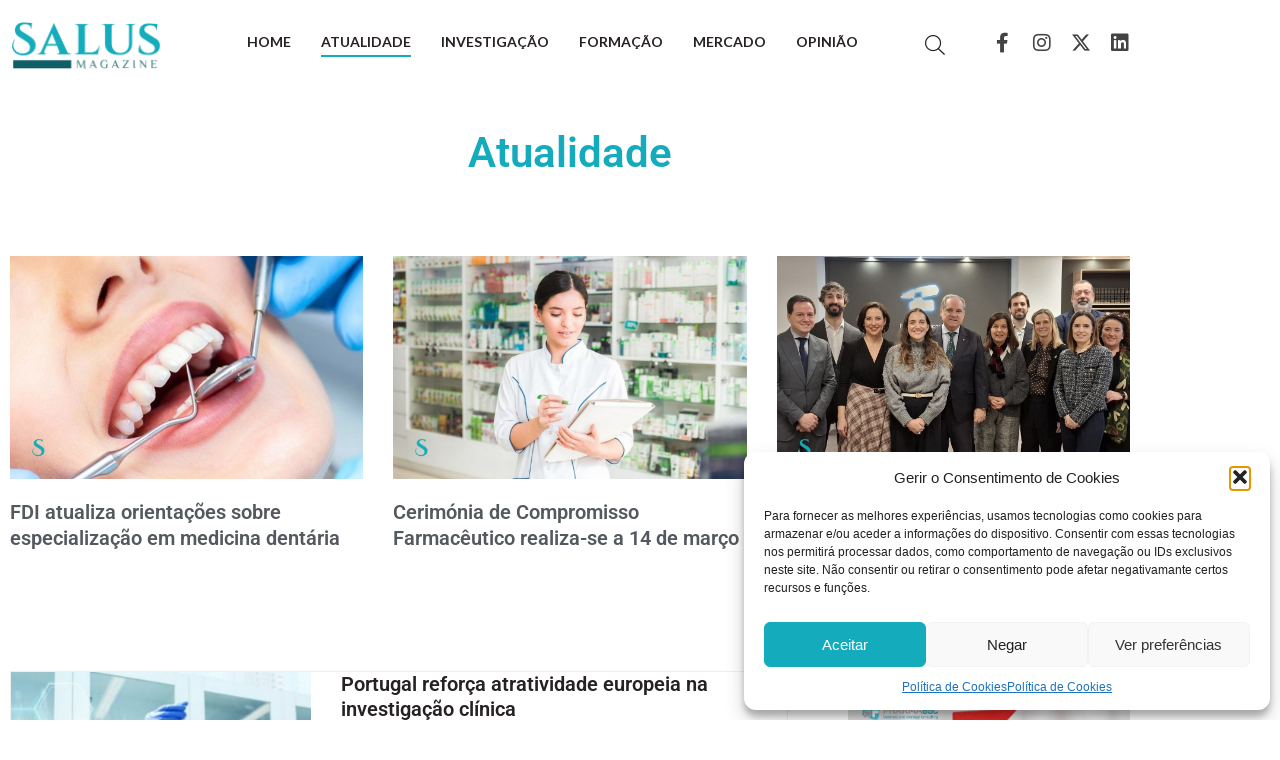

--- FILE ---
content_type: text/css
request_url: https://salusmagazine.pt/wp-content/uploads/elementor/css/post-49.css?ver=1769116800
body_size: 2709
content:
.elementor-49 .elementor-element.elementor-element-548fe57 .elementor-repeater-item-a921cc5.jet-parallax-section__layout .jet-parallax-section__image{background-size:auto;}.elementor-widget-raven-heading .raven-heading, .elementor-widget-raven-heading .raven-heading a{font-family:var( --e-global-typography-primary-font-family ), Sans-serif;font-weight:var( --e-global-typography-primary-font-weight );}.elementor-49 .elementor-element.elementor-element-7e9fbb6 .raven-heading-title, .elementor-49 .elementor-element.elementor-element-7e9fbb6 .raven-heading-title-inner{color:#14ACBC;-webkit-text-fill-color:initial;}.elementor-49 .elementor-element.elementor-element-548fe57 > .elementor-container{min-height:14px;}.elementor-49 .elementor-element.elementor-element-548fe57{transition:background 0.3s, border 0.3s, border-radius 0.3s, box-shadow 0.3s;}.elementor-49 .elementor-element.elementor-element-548fe57 > .elementor-background-overlay{transition:background 0.3s, border-radius 0.3s, opacity 0.3s;}.elementor-49 .elementor-element.elementor-element-3e2c376 .elementor-repeater-item-62b5b1e.jet-parallax-section__layout .jet-parallax-section__image{background-size:auto;}.elementor-49 .elementor-element.elementor-element-9721f36 > .elementor-element-populated{padding:60px 10px 0px 010px;}.elementor-widget-raven-posts .raven-post-title, .elementor-widget-raven-posts .raven-post-title a{font-family:var( --e-global-typography-primary-font-family ), Sans-serif;font-weight:var( --e-global-typography-primary-font-weight );}.elementor-widget-raven-posts .raven-post-meta{font-family:var( --e-global-typography-text-font-family ), Sans-serif;font-weight:var( --e-global-typography-text-font-weight );}.elementor-widget-raven-posts .raven-post-excerpt{font-family:var( --e-global-typography-text-font-family ), Sans-serif;font-weight:var( --e-global-typography-text-font-weight );}.elementor-widget-raven-posts .raven-post-button{font-family:var( --e-global-typography-text-font-family ), Sans-serif;font-weight:var( --e-global-typography-text-font-weight );}.elementor-widget-raven-posts .raven-post-button:hover{font-family:var( --e-global-typography-text-font-family ), Sans-serif;font-weight:var( --e-global-typography-text-font-weight );}.elementor-widget-raven-posts .raven-pagination-item{font-family:var( --e-global-typography-text-font-family ), Sans-serif;font-weight:var( --e-global-typography-text-font-weight );}.elementor-widget-raven-posts a.raven-pagination-active, .elementor-widget-raven-posts a.raven-pagination-disabled{font-family:var( --e-global-typography-text-font-family ), Sans-serif;font-weight:var( --e-global-typography-text-font-weight );}.elementor-widget-raven-posts .raven-pagination-item:not(.raven-pagination-active):not(.raven-pagination-disabled):hover{font-family:var( --e-global-typography-text-font-family ), Sans-serif;font-weight:var( --e-global-typography-text-font-weight );}.elementor-widget-raven-posts .raven-load-more-button{font-family:var( --e-global-typography-text-font-family ), Sans-serif;font-weight:var( --e-global-typography-text-font-weight );}.elementor-widget-raven-posts .raven-load-more-button:hover{font-family:var( --e-global-typography-text-font-family ), Sans-serif;font-weight:var( --e-global-typography-text-font-weight );}.elementor-widget-raven-posts .raven-sortable-item{font-family:var( --e-global-typography-text-font-family ), Sans-serif;font-weight:var( --e-global-typography-text-font-weight );}.elementor-widget-raven-posts .raven-sortable-active{font-family:var( --e-global-typography-text-font-family ), Sans-serif;font-weight:var( --e-global-typography-text-font-weight );}.elementor-widget-raven-posts .raven-sortable-item:not(.raven-sortable-active):hover{font-family:var( --e-global-typography-text-font-family ), Sans-serif;font-weight:var( --e-global-typography-text-font-weight );}.elementor-49 .elementor-element.elementor-element-f7d5713 .raven-post-image{padding-bottom:calc( 0.63 * 100% );}.elementor-49 .elementor-element.elementor-element-f7d5713 .raven-post:not(.raven-post-inline) .raven-post-image, .elementor-49 .elementor-element.elementor-element-f7d5713 .raven-post-inline .raven-post-image-wrap{width:100%;}.elementor-49 .elementor-element.elementor-element-f7d5713 .raven-post-image img{opacity:1;}.elementor-49 .elementor-element.elementor-element-f7d5713 .raven-post-image:hover img{opacity:1;}.elementor-49 .elementor-element.elementor-element-f7d5713 .raven-post-inside:hover .raven-post-image img{opacity:1;}.elementor-49 .elementor-element.elementor-element-f7d5713 .raven-post .raven-post-image-overlay:hover, .elementor-49 .elementor-element.elementor-element-f7d5713 .raven-post-inside:hover .raven-post-image-overlay{background-color:rgba(0,0,0,0);background-image:none;}.elementor-49 .elementor-element.elementor-element-f7d5713 .raven-post-title, .elementor-49 .elementor-element.elementor-element-f7d5713 .raven-post-title a{font-family:var( --e-global-typography-primary-font-family ), Sans-serif;font-weight:var( --e-global-typography-primary-font-weight );}.elementor-49 .elementor-element.elementor-element-f7d5713 .raven-post-title{color:#54595F;}.elementor-49 .elementor-element.elementor-element-f7d5713 .raven-post-title a{color:#54595F;}.elementor-49 .elementor-element.elementor-element-529d0b4 .elementor-repeater-item-475f7c8.jet-parallax-section__layout .jet-parallax-section__image{background-size:auto;}.elementor-49 .elementor-element.elementor-element-5fe20be .raven-post-content{padding:0px 30px 0px 0px;}.elementor-49 .elementor-element.elementor-element-5fe20be .raven-post{text-align:left;border-color:#eeeeee;border-style:solid;border-width:1px 1px 1px 1px;border-radius:0px 0px 0px 0px;}.elementor-49 .elementor-element.elementor-element-5fe20be .raven-post-image{padding-bottom:calc( 1 * 100% );}.elementor-49 .elementor-element.elementor-element-5fe20be .raven-post:not(.raven-post-inline) .raven-post-image, .elementor-49 .elementor-element.elementor-element-5fe20be .raven-post-inline .raven-post-image-wrap{width:300px;}.elementor-49 .elementor-element.elementor-element-5fe20be .raven-post-image-wrap{padding:0px 30px 0px 0px;}.elementor-49 .elementor-element.elementor-element-5fe20be [data-mirrored] .raven-post-inline-left .raven-post-image-wrap{padding:0px 0px 0px 30px;}.elementor-49 .elementor-element.elementor-element-5fe20be [data-mirrored] .raven-post-inline-right .raven-post-image-wrap{padding:0px 30px 0px 0px;}.elementor-49 .elementor-element.elementor-element-5fe20be .raven-post-image img{opacity:1;}.elementor-49 .elementor-element.elementor-element-5fe20be .raven-post-image:hover img{opacity:1;}.elementor-49 .elementor-element.elementor-element-5fe20be .raven-post-inside:hover .raven-post-image img{opacity:1;}.elementor-49 .elementor-element.elementor-element-5fe20be .raven-post .raven-post-image-overlay:hover, .elementor-49 .elementor-element.elementor-element-5fe20be .raven-post-inside:hover .raven-post-image-overlay{background-color:rgba(0,0,0,0);background-image:none;}.elementor-49 .elementor-element.elementor-element-5fe20be .raven-post-title, .elementor-49 .elementor-element.elementor-element-5fe20be .raven-post-title a{line-height:1.27em;}.elementor-49 .elementor-element.elementor-element-5fe20be .raven-post-title{text-align:left;color:#262221;}.elementor-49 .elementor-element.elementor-element-5fe20be .raven-post-title a{color:#262221;}.elementor-49 .elementor-element.elementor-element-5fe20be .raven-post-excerpt{line-height:1.38em;margin:20px 0px 0px 0px;text-align:left;color:#434343;}.elementor-49 .elementor-element.elementor-element-5fe20be .raven-post-item{margin-bottom:25px;}.elementor-49 .elementor-element.elementor-element-5fe20be .raven-pagination{margin-top:25px;}.elementor-49 .elementor-element.elementor-element-5fe20be .raven-pagination-item{margin-left:calc(10px / 2);margin-right:calc(10px / 2);padding:14px 19px 14px 19px;color:#1fa8b4;font-size:12px;font-weight:bold;border-color:#1fa8b4;border-style:solid;border-width:1px 1px 1px 1px;border-radius:0px 0px 0px 0px;}.elementor-49 .elementor-element.elementor-element-5fe20be .raven-pagination-prev{margin-left:0;}.elementor-49 .elementor-element.elementor-element-5fe20be .raven-pagination-next{margin-right:0;}.elementor-49 .elementor-element.elementor-element-5fe20be .raven-pagination-items{text-align:left;}.elementor-49 .elementor-element.elementor-element-5fe20be a.raven-pagination-active, .elementor-49 .elementor-element.elementor-element-5fe20be a.raven-pagination-disabled{color:#ffffff;background-color:#1fa8b4;background-image:none;border-color:#1fa8b4;border-style:solid;border-width:1px 1px 1px 1px;}.elementor-49 .elementor-element.elementor-element-5fe20be .raven-pagination-item:not(.raven-pagination-active):not(.raven-pagination-disabled):hover{color:#ffffff;background-color:#1fa8b4;background-image:none;}.elementor-49 .elementor-element.elementor-element-cb6732d > .elementor-widget-wrap > .elementor-widget:not(.elementor-widget__width-auto):not(.elementor-widget__width-initial):not(:last-child):not(.elementor-absolute){margin-block-end:0px;}.elementor-49 .elementor-element.elementor-element-cb6732d > .elementor-element-populated{padding:10px 10px 0px 50px;}.elementor-widget-heading .elementor-heading-title{font-family:var( --e-global-typography-primary-font-family ), Sans-serif;font-weight:var( --e-global-typography-primary-font-weight );color:var( --e-global-color-primary );}.elementor-49 .elementor-element.elementor-element-01286f4{text-align:center;}.elementor-49 .elementor-element.elementor-element-01286f4 .elementor-heading-title{color:#000000;}.elementor-widget-image .widget-image-caption{color:var( --e-global-color-text );font-family:var( --e-global-typography-text-font-family ), Sans-serif;font-weight:var( --e-global-typography-text-font-weight );}.elementor-49 .elementor-element.elementor-element-df2caed > .elementor-widget-container{margin:0px 0px 50px 0px;}.elementor-49 .elementor-element.elementor-element-df2caed{text-align:start;}.elementor-49 .elementor-element.elementor-element-8f449d5 > .elementor-widget-container{padding:0px 0px 5px 0px;border-style:solid;border-width:0px 0px 1px 0px;border-color:#eeeeee;border-radius:0px 0px 0px 0px;}.elementor-49 .elementor-element.elementor-element-8f449d5 .raven-heading, .elementor-49 .elementor-element.elementor-element-8f449d5 .raven-heading a{font-family:"Lato", Sans-serif;font-size:16px;font-weight:bold;font-style:normal;}.elementor-49 .elementor-element.elementor-element-59d2cc7 > .elementor-widget-container{padding:30px 0px 0px 0px;}.elementor-49 .elementor-element.elementor-element-59d2cc7 .raven-post{text-align:left;}.elementor-49 .elementor-element.elementor-element-59d2cc7 .raven-post-image{padding-bottom:calc( 1 * 100% );}.elementor-49 .elementor-element.elementor-element-59d2cc7 .raven-post:not(.raven-post-inline) .raven-post-image, .elementor-49 .elementor-element.elementor-element-59d2cc7 .raven-post-inline .raven-post-image-wrap{width:70px;}.elementor-49 .elementor-element.elementor-element-59d2cc7 .raven-post-image-wrap{padding:0px 12px 0px 0px;}.elementor-49 .elementor-element.elementor-element-59d2cc7 [data-mirrored] .raven-post-inline-left .raven-post-image-wrap{padding:0px 0px 0px 12px;}.elementor-49 .elementor-element.elementor-element-59d2cc7 [data-mirrored] .raven-post-inline-right .raven-post-image-wrap{padding:0px 12px 0px 0px;}.elementor-49 .elementor-element.elementor-element-59d2cc7 .raven-post-image img{opacity:1;}.elementor-49 .elementor-element.elementor-element-59d2cc7 .raven-post-image:hover img{opacity:1;}.elementor-49 .elementor-element.elementor-element-59d2cc7 .raven-post-inside:hover .raven-post-image img{opacity:1;}.elementor-49 .elementor-element.elementor-element-59d2cc7 .raven-post .raven-post-image-overlay:hover, .elementor-49 .elementor-element.elementor-element-59d2cc7 .raven-post-inside:hover .raven-post-image-overlay{background-color:rgba(0,0,0,0);background-image:none;}.elementor-49 .elementor-element.elementor-element-59d2cc7 .raven-post-title, .elementor-49 .elementor-element.elementor-element-59d2cc7 .raven-post-title a{font-size:16px;font-weight:normal;font-style:normal;line-height:1.38em;}.elementor-49 .elementor-element.elementor-element-59d2cc7 .raven-post-title{margin:5px 0px 0px 0px;text-align:left;color:#262221;}.elementor-49 .elementor-element.elementor-element-59d2cc7 .raven-post-title a{color:#262221;}.elementor-49 .elementor-element.elementor-element-59d2cc7 .raven-post-item{margin-bottom:20px;}.elementor-49 .elementor-element.elementor-element-7d5aa15 > .elementor-widget-container{padding:50px 0px 5px 0px;border-style:solid;border-width:0px 0px 1px 0px;border-color:#eeeeee;border-radius:0px 0px 0px 0px;}.elementor-49 .elementor-element.elementor-element-7d5aa15 .raven-heading, .elementor-49 .elementor-element.elementor-element-7d5aa15 .raven-heading a{font-family:"Lato", Sans-serif;font-size:16px;font-weight:bold;font-style:normal;}.elementor-widget-text-editor{font-family:var( --e-global-typography-text-font-family ), Sans-serif;font-weight:var( --e-global-typography-text-font-weight );color:var( --e-global-color-text );}.elementor-widget-text-editor.elementor-drop-cap-view-stacked .elementor-drop-cap{background-color:var( --e-global-color-primary );}.elementor-widget-text-editor.elementor-drop-cap-view-framed .elementor-drop-cap, .elementor-widget-text-editor.elementor-drop-cap-view-default .elementor-drop-cap{color:var( --e-global-color-primary );border-color:var( --e-global-color-primary );}.elementor-49 .elementor-element.elementor-element-0bbd345 > .elementor-widget-container{padding:25px 0px 5px 0px;}.elementor-49 .elementor-element.elementor-element-0bbd345{color:#262221;}.elementor-49 .elementor-element.elementor-element-107c06c .elementor-repeater-item-9cc9ff1.elementor-social-icon{background-color:rgba(0,0,0,0);}.elementor-49 .elementor-element.elementor-element-107c06c .elementor-repeater-item-9cc9ff1.elementor-social-icon i{color:#434343;}.elementor-49 .elementor-element.elementor-element-107c06c .elementor-repeater-item-9cc9ff1.elementor-social-icon svg{fill:#434343;}.elementor-49 .elementor-element.elementor-element-107c06c .elementor-repeater-item-bddb946.elementor-social-icon{background-color:rgba(0,0,0,0);}.elementor-49 .elementor-element.elementor-element-107c06c .elementor-repeater-item-bddb946.elementor-social-icon i{color:#434343;}.elementor-49 .elementor-element.elementor-element-107c06c .elementor-repeater-item-bddb946.elementor-social-icon svg{fill:#434343;}.elementor-49 .elementor-element.elementor-element-107c06c .elementor-repeater-item-cd58d97.elementor-social-icon{background-color:rgba(0,0,0,0);}.elementor-49 .elementor-element.elementor-element-107c06c .elementor-repeater-item-cd58d97.elementor-social-icon i{color:#434343;}.elementor-49 .elementor-element.elementor-element-107c06c .elementor-repeater-item-cd58d97.elementor-social-icon svg{fill:#434343;}.elementor-49 .elementor-element.elementor-element-107c06c .elementor-repeater-item-caf1ae0.elementor-social-icon{background-color:#00000000;}.elementor-49 .elementor-element.elementor-element-107c06c .elementor-repeater-item-caf1ae0.elementor-social-icon i{color:#434343;}.elementor-49 .elementor-element.elementor-element-107c06c .elementor-repeater-item-caf1ae0.elementor-social-icon svg{fill:#434343;}.elementor-49 .elementor-element.elementor-element-107c06c{--grid-template-columns:repeat(0, auto);--icon-size:22px;--grid-column-gap:20px;--grid-row-gap:0px;}.elementor-49 .elementor-element.elementor-element-107c06c .elementor-widget-container{text-align:center;}.elementor-49 .elementor-element.elementor-element-107c06c > .elementor-widget-container{padding:0px 0px 50px 0px;}.elementor-49 .elementor-element.elementor-element-107c06c .elementor-social-icon i{color:#262221;}.elementor-49 .elementor-element.elementor-element-107c06c .elementor-social-icon svg{fill:#262221;}.elementor-49 .elementor-element.elementor-element-107c06c .elementor-social-icon{border-style:solid;border-width:1px 1px 1px 1px;border-color:#434343;}.elementor-49 .elementor-element.elementor-element-107c06c .elementor-icon{border-radius:24px 24px 24px 24px;}.elementor-49 .elementor-element.elementor-element-107c06c .elementor-social-icon:hover{background-color:#1fa8b4;border-color:#1fa8b4;}.elementor-49 .elementor-element.elementor-element-107c06c .elementor-social-icon:hover i{color:#ffffff;}.elementor-49 .elementor-element.elementor-element-107c06c .elementor-social-icon:hover svg{fill:#ffffff;}.elementor-49 .elementor-element.elementor-element-529d0b4{padding:80px 0px 90px 0px;}.elementor-49 .elementor-element.elementor-element-576ca77 .elementor-repeater-item-32fa0c4.jet-parallax-section__layout .jet-parallax-section__image{background-size:auto;}.elementor-49 .elementor-element.elementor-element-795e706 > .elementor-widget-wrap > .elementor-widget:not(.elementor-widget__width-auto):not(.elementor-widget__width-initial):not(:last-child):not(.elementor-absolute){margin-block-end:0px;}.elementor-49 .elementor-element.elementor-element-0956a64 > .elementor-widget-container{padding:0px 0px 5px 0px;}.elementor-49 .elementor-element.elementor-element-0956a64 .raven-heading-title, .elementor-49 .elementor-element.elementor-element-0956a64 .raven-heading-title-inner{color:#262221;-webkit-text-fill-color:initial;}.elementor-49 .elementor-element.elementor-element-0956a64 .raven-heading, .elementor-49 .elementor-element.elementor-element-0956a64 .raven-heading a{font-family:"Lato", Sans-serif;font-size:16px;font-weight:bold;text-transform:uppercase;font-style:normal;}.elementor-49 .elementor-element.elementor-element-0956a64 .raven-heading{text-shadow:0px 0px 0px rgba(0,0,0,0.3);}.elementor-49 .elementor-element.elementor-element-a7897ba > .elementor-widget-container{padding:0px 0px 10px 0px;}.elementor-49 .elementor-element.elementor-element-17bbfb6{text-align:center;color:#262221;}.elementor-widget-raven-form .raven-field-label{font-family:var( --e-global-typography-text-font-family ), Sans-serif;font-weight:var( --e-global-typography-text-font-weight );}.elementor-widget-raven-form .raven-field-type-html{color:var( --e-global-color-text );font-family:var( --e-global-typography-text-font-family ), Sans-serif;font-weight:var( --e-global-typography-text-font-weight );}.elementor-widget-raven-form .raven-field::placeholder{font-family:var( --e-global-typography-text-font-family ), Sans-serif;font-weight:var( --e-global-typography-text-font-weight );}.elementor-widget-raven-form .raven-field{font-family:var( --e-global-typography-text-font-family ), Sans-serif;font-weight:var( --e-global-typography-text-font-weight );}.elementor-widget-raven-form .raven-field:focus::placeholder{font-family:var( --e-global-typography-text-font-family ), Sans-serif;font-weight:var( --e-global-typography-text-font-weight );}.elementor-widget-raven-form .raven-field:focus{font-family:var( --e-global-typography-text-font-family ), Sans-serif;font-weight:var( --e-global-typography-text-font-weight );}.elementor-widget-raven-form .raven-field-type-checkbox .raven-field-subgroup:not(.raven-login-forget-password-wrapper) .raven-field-label,.elementor-widget-raven-form .raven-field-type-acceptance .raven-field-subgroup .raven-field-label{font-family:var( --e-global-typography-text-font-family ), Sans-serif;font-weight:var( --e-global-typography-text-font-weight );}.elementor-widget-raven-form .raven-field-type-radio .raven-field-subgroup .raven-field-label{font-family:var( --e-global-typography-text-font-family ), Sans-serif;font-weight:var( --e-global-typography-text-font-weight );}.elementor-widget-raven-form .raven-submit-button, .elementor-widget-raven-form .raven-submit-button > span{font-family:var( --e-global-typography-text-font-family ), Sans-serif;font-weight:var( --e-global-typography-text-font-weight );}.elementor-widget-raven-form .raven-submit-button:hover, .elementor-widget-raven-form .raven-submit-button:hover span{font-family:var( --e-global-typography-text-font-family ), Sans-serif;font-weight:var( --e-global-typography-text-font-weight );}.elementor-widget-raven-form{font-family:var( --e-global-typography-text-font-family ), Sans-serif;font-weight:var( --e-global-typography-text-font-weight );}.elementor-49 .elementor-element.elementor-element-c4b11e8 .raven-field-group{padding-left:calc( 7px / 2 );padding-right:calc( 7px / 2 );margin-bottom:7px;}.elementor-49 .elementor-element.elementor-element-c4b11e8 .raven-form{margin-left:calc( -7px / 2 );margin-right:calc( -7px / 2 );}.elementor-49 .elementor-element.elementor-element-c4b11e8 .raven-form__indicators{padding-left:calc( 7px / 2 );padding-right:calc( 7px / 2 );}.elementor-49 .elementor-element.elementor-element-c4b11e8 .raven-field-type-html{padding-bottom:0px;}.elementor-49 .elementor-element.elementor-element-c4b11e8 .raven-field-select-arrow{font-size:20px;right:13px;}.elementor-49 .elementor-element.elementor-element-c4b11e8 .raven-field-select-arrow > svg, .elementor-49 .elementor-element.elementor-element-c4b11e8 svg.raven-field-select-arrow{width:20px;height:20px;}.elementor-49 .elementor-element.elementor-element-c4b11e8 .raven-submit-button{width:100%;margin:0px 0px 0px 0px;border-style:solid;border-width:1px 1px 1px 1px;border-color:#15ADBB;}.elementor-49 .elementor-element.elementor-element-c4b11e8 .raven-submit-button, .elementor-49 .elementor-element.elementor-element-c4b11e8 .raven-submit-button > span{font-family:"Roboto", Sans-serif;font-weight:600;}.elementor-49 .elementor-element.elementor-element-c4b11e8 .raven-submit-button:not(.step-button-prev){color:#FCFCFC;background-color:#15ADBB;background-image:none;}.elementor-49 .elementor-element.elementor-element-c4b11e8 .raven-submit-button:hover, .elementor-49 .elementor-element.elementor-element-c4b11e8 .raven-submit-button:hover span{font-family:"Roboto", Sans-serif;font-weight:600;}.elementor-49 .elementor-element.elementor-element-c4b11e8 .raven-submit-button:not(.step-button-prev):hover{color:#000000;background-color:#FFFFFF;background-image:none;}.elementor-49 .elementor-element.elementor-element-c4b11e8 .raven-submit-button:hover{border-style:solid;border-width:1px 1px 1px 1px;border-color:#15ADBB;}.elementor-49 .elementor-element.elementor-element-c4b11e8{--raven-form-steps-indicators-spacing:20px;--raven-form-steps-indicator-padding:30px;--raven-form-steps-indicator-inactive-secondary-color:#ffffff;--raven-form-steps-indicator-active-secondary-color:#ffffff;--raven-form-steps-indicator-completed-secondary-color:#ffffff;--raven-form-steps-divider-width:1px;--raven-form-steps-divider-gap:10px;}.elementor-49 .elementor-element.elementor-element-576ca77 > .elementor-container{max-width:665px;}.elementor-49 .elementor-element.elementor-element-576ca77{border-style:solid;border-width:1px 0px 0px 0px;border-color:#eeeeee;transition:background 0.3s, border 0.3s, border-radius 0.3s, box-shadow 0.3s;padding:75px 0px 80px 0px;}.elementor-49 .elementor-element.elementor-element-576ca77, .elementor-49 .elementor-element.elementor-element-576ca77 > .elementor-background-overlay{border-radius:0px 0px 0px 0px;}.elementor-49 .elementor-element.elementor-element-576ca77 > .elementor-background-overlay{transition:background 0.3s, border-radius 0.3s, opacity 0.3s;}@media(max-width:1024px){.elementor-49 .elementor-element.elementor-element-f7d5713 .raven-post-image{padding-bottom:calc( 0.63 * 100% );}.elementor-49 .elementor-element.elementor-element-f7d5713 .raven-post:not(.raven-post-inline) .raven-post-image, .elementor-49 .elementor-element.elementor-element-f7d5713 .raven-post-inline .raven-post-image-wrap{width:100%;}.elementor-49 .elementor-element.elementor-element-f7d5713 .raven-post-image img{opacity:1;}.elementor-49 .elementor-element.elementor-element-f7d5713 .raven-post-image:hover img{opacity:1;}.elementor-49 .elementor-element.elementor-element-f7d5713 .raven-post-inside:hover .raven-post-image img{opacity:1;}.elementor-49 .elementor-element.elementor-element-3e2c376{padding:0px 10px 0px 10px;}.elementor-49 .elementor-element.elementor-element-5fe20be .raven-post-image{padding-bottom:calc( 1.2 * 100% );}.elementor-49 .elementor-element.elementor-element-5fe20be .raven-post:not(.raven-post-inline) .raven-post-image, .elementor-49 .elementor-element.elementor-element-5fe20be .raven-post-inline .raven-post-image-wrap{width:200px;}.elementor-49 .elementor-element.elementor-element-5fe20be .raven-post-image img{opacity:1;}.elementor-49 .elementor-element.elementor-element-5fe20be .raven-post-image:hover img{opacity:1;}.elementor-49 .elementor-element.elementor-element-5fe20be .raven-post-inside:hover .raven-post-image img{opacity:1;}.elementor-49 .elementor-element.elementor-element-5fe20be .raven-post-title, .elementor-49 .elementor-element.elementor-element-5fe20be .raven-post-title a{font-size:18px;}.elementor-49 .elementor-element.elementor-element-5fe20be .raven-post-excerpt{font-size:14px;margin:10px 0px 0px 0px;}.elementor-49 .elementor-element.elementor-element-5fe20be .raven-pagination-item{margin-left:calc(5px / 2);margin-right:calc(5px / 2);}.elementor-49 .elementor-element.elementor-element-5fe20be .raven-pagination-prev{margin-left:0;}.elementor-49 .elementor-element.elementor-element-5fe20be .raven-pagination-next{margin-right:0;}.elementor-49 .elementor-element.elementor-element-cb6732d > .elementor-element-populated{padding:10px 20px 0px 20px;}.elementor-49 .elementor-element.elementor-element-59d2cc7 .raven-post-image{padding-bottom:calc( 1.4 * 100% );}.elementor-49 .elementor-element.elementor-element-59d2cc7 .raven-post:not(.raven-post-inline) .raven-post-image, .elementor-49 .elementor-element.elementor-element-59d2cc7 .raven-post-inline .raven-post-image-wrap{width:100px;}.elementor-49 .elementor-element.elementor-element-59d2cc7 .raven-post-image img{opacity:1;}.elementor-49 .elementor-element.elementor-element-59d2cc7 .raven-post-image:hover img{opacity:1;}.elementor-49 .elementor-element.elementor-element-59d2cc7 .raven-post-inside:hover .raven-post-image img{opacity:1;}.elementor-49 .elementor-element.elementor-element-7d5aa15 > .elementor-widget-container{padding:10px 0px 0px 0px;}.elementor-49 .elementor-element.elementor-element-0bbd345 > .elementor-widget-container{padding:10px 0px 0px 0px;}}@media(max-width:767px){.elementor-49 .elementor-element.elementor-element-f7d5713 .raven-post-image{padding-bottom:calc( 0.63 * 100% );}.elementor-49 .elementor-element.elementor-element-f7d5713 .raven-post:not(.raven-post-inline) .raven-post-image, .elementor-49 .elementor-element.elementor-element-f7d5713 .raven-post-inline .raven-post-image-wrap{width:100%;}.elementor-49 .elementor-element.elementor-element-f7d5713 .raven-post-image img{opacity:1;}.elementor-49 .elementor-element.elementor-element-f7d5713 .raven-post-image:hover img{opacity:1;}.elementor-49 .elementor-element.elementor-element-f7d5713 .raven-post-inside:hover .raven-post-image img{opacity:1;}.elementor-49 .elementor-element.elementor-element-f8350c4{width:100%;}.elementor-49 .elementor-element.elementor-element-f8350c4 > .elementor-element-populated{padding:20px 20px 20px 20px;}.elementor-49 .elementor-element.elementor-element-5fe20be .raven-post-image{padding-bottom:calc( 1 * 100% );}.elementor-49 .elementor-element.elementor-element-5fe20be .raven-post:not(.raven-post-inline) .raven-post-image, .elementor-49 .elementor-element.elementor-element-5fe20be .raven-post-inline .raven-post-image-wrap{width:350px;}.elementor-49 .elementor-element.elementor-element-5fe20be .raven-post-image img{opacity:1;}.elementor-49 .elementor-element.elementor-element-5fe20be .raven-post-image:hover img{opacity:1;}.elementor-49 .elementor-element.elementor-element-5fe20be .raven-post-inside:hover .raven-post-image img{opacity:1;}.elementor-49 .elementor-element.elementor-element-5fe20be .raven-post-title{margin:0px 0px 0px 15px;}.elementor-49 .elementor-element.elementor-element-5fe20be .raven-post-excerpt{margin:10px 0px 0px 15px;}.elementor-49 .elementor-element.elementor-element-cb6732d{width:100%;}.elementor-49 .elementor-element.elementor-element-cb6732d > .elementor-element-populated{padding:10px 20px 0px 20px;}.elementor-49 .elementor-element.elementor-element-59d2cc7 .raven-post-image{padding-bottom:calc( 0.63 * 100% );}.elementor-49 .elementor-element.elementor-element-59d2cc7 .raven-post:not(.raven-post-inline) .raven-post-image, .elementor-49 .elementor-element.elementor-element-59d2cc7 .raven-post-inline .raven-post-image-wrap{width:100%;}.elementor-49 .elementor-element.elementor-element-59d2cc7 .raven-post-image-wrap{padding:0px 0px 0px 0px;}.elementor-49 .elementor-element.elementor-element-59d2cc7 [data-mirrored] .raven-post-inline-left .raven-post-image-wrap{padding:0px 0px 0px 0px;}.elementor-49 .elementor-element.elementor-element-59d2cc7 [data-mirrored] .raven-post-inline-right .raven-post-image-wrap{padding:0px 0px 0px 0px;}.elementor-49 .elementor-element.elementor-element-59d2cc7 .raven-post-image img{opacity:1;}.elementor-49 .elementor-element.elementor-element-59d2cc7 .raven-post-image:hover img{opacity:1;}.elementor-49 .elementor-element.elementor-element-59d2cc7 .raven-post-inside:hover .raven-post-image img{opacity:1;}.elementor-49 .elementor-element.elementor-element-59d2cc7 .raven-post-item{margin-bottom:40px;}.elementor-49 .elementor-element.elementor-element-0bbd345{text-align:center;}.elementor-49 .elementor-element.elementor-element-107c06c .elementor-widget-container{text-align:center;}.elementor-49 .elementor-element.elementor-element-107c06c .elementor-social-icon{--icon-padding:0.3em;}.elementor-49 .elementor-element.elementor-element-576ca77{padding:0px 0px 0px 0px;}}@media(min-width:768px){.elementor-49 .elementor-element.elementor-element-f8350c4{width:70%;}.elementor-49 .elementor-element.elementor-element-cb6732d{width:30%;}}@media(max-width:1024px) and (min-width:768px){.elementor-49 .elementor-element.elementor-element-f8350c4{width:60%;}.elementor-49 .elementor-element.elementor-element-cb6732d{width:40%;}}/* Start JX Custom Fonts CSS *//* End JX Custom Fonts CSS */
/* Start JX Custom Fonts CSS *//* End JX Custom Fonts CSS */

--- FILE ---
content_type: text/css
request_url: https://salusmagazine.pt/wp-content/uploads/elementor/css/post-81.css?ver=1769120636
body_size: 1198
content:
.elementor-81 .elementor-element.elementor-element-51b4173 > .elementor-container > .elementor-column > .elementor-widget-wrap{align-content:center;align-items:center;}.elementor-81 .elementor-element.elementor-element-51b4173 .elementor-repeater-item-ccba923.jet-parallax-section__layout .jet-parallax-section__image{background-size:auto;}.elementor-81 .elementor-element.elementor-element-4bf4b39 > .elementor-element-populated{border-style:solid;border-width:0px 0px 2px 0px;border-color:#f4f4f4;padding:0px 0px 15px 0px;}.elementor-81 .elementor-element.elementor-element-cc296f4 .raven-site-logo img, .elementor-81 .elementor-element.elementor-element-cc296f4 .raven-site-logo svg{width:26%;}.elementor-81 .elementor-element.elementor-element-cc296f4 .raven-site-logo{text-align:left;}.elementor-81 .elementor-element.elementor-element-8222d37 > .elementor-element-populated{border-style:solid;border-width:0px 0px 2px 0px;border-color:#f4f4f4;padding:0px 0px 15px 0px;}.elementor-81 .elementor-element.elementor-element-50ba097{--grid-template-columns:repeat(0, auto);--icon-size:20px;--grid-column-gap:16px;--grid-row-gap:0px;}.elementor-81 .elementor-element.elementor-element-50ba097 .elementor-widget-container{text-align:right;}.elementor-81 .elementor-element.elementor-element-50ba097 .elementor-social-icon{background-color:rgba(67,67,67,0);--icon-padding:0em;}.elementor-81 .elementor-element.elementor-element-50ba097 .elementor-social-icon i{color:#434343;}.elementor-81 .elementor-element.elementor-element-50ba097 .elementor-social-icon svg{fill:#434343;}.elementor-81 .elementor-element.elementor-element-50ba097 .elementor-social-icon:hover i{color:#14ACBC;}.elementor-81 .elementor-element.elementor-element-50ba097 .elementor-social-icon:hover svg{fill:#14ACBC;}.elementor-81 .elementor-element.elementor-element-51b4173:not(.elementor-motion-effects-element-type-background), .elementor-81 .elementor-element.elementor-element-51b4173 > .elementor-motion-effects-container > .elementor-motion-effects-layer{background-color:#f8f8f8;}.elementor-81 .elementor-element.elementor-element-51b4173{transition:background 0.3s, border 0.3s, border-radius 0.3s, box-shadow 0.3s;padding:55px 0px 0px 0px;}.elementor-81 .elementor-element.elementor-element-51b4173 > .elementor-background-overlay{transition:background 0.3s, border-radius 0.3s, opacity 0.3s;}.elementor-81 .elementor-element.elementor-element-995fe5d:not(.elementor-motion-effects-element-type-background), .elementor-81 .elementor-element.elementor-element-995fe5d > .elementor-motion-effects-container > .elementor-motion-effects-layer{background-color:#F8F8F8;}.elementor-81 .elementor-element.elementor-element-995fe5d{transition:background 0.3s, border 0.3s, border-radius 0.3s, box-shadow 0.3s;}.elementor-81 .elementor-element.elementor-element-995fe5d > .elementor-background-overlay{transition:background 0.3s, border-radius 0.3s, opacity 0.3s;}.elementor-81 .elementor-element.elementor-element-6137059 > .elementor-element-populated{border-style:solid;border-width:0px 0px 2px 0px;border-color:#f4f4f4;padding:0px 0px 15px 0px;}.elementor-widget-icon-list .elementor-icon-list-item:not(:last-child):after{border-color:var( --e-global-color-text );}.elementor-widget-icon-list .elementor-icon-list-icon i{color:var( --e-global-color-primary );}.elementor-widget-icon-list .elementor-icon-list-icon svg{fill:var( --e-global-color-primary );}.elementor-widget-icon-list .elementor-icon-list-item > .elementor-icon-list-text, .elementor-widget-icon-list .elementor-icon-list-item > a{font-family:var( --e-global-typography-text-font-family ), Sans-serif;font-weight:var( --e-global-typography-text-font-weight );}.elementor-widget-icon-list .elementor-icon-list-text{color:var( --e-global-color-secondary );}.elementor-81 .elementor-element.elementor-element-def8915 .elementor-icon-list-items:not(.elementor-inline-items) .elementor-icon-list-item:not(:last-child){padding-block-end:calc(10px/2);}.elementor-81 .elementor-element.elementor-element-def8915 .elementor-icon-list-items:not(.elementor-inline-items) .elementor-icon-list-item:not(:first-child){margin-block-start:calc(10px/2);}.elementor-81 .elementor-element.elementor-element-def8915 .elementor-icon-list-items.elementor-inline-items .elementor-icon-list-item{margin-inline:calc(10px/2);}.elementor-81 .elementor-element.elementor-element-def8915 .elementor-icon-list-items.elementor-inline-items{margin-inline:calc(-10px/2);}.elementor-81 .elementor-element.elementor-element-def8915 .elementor-icon-list-items.elementor-inline-items .elementor-icon-list-item:after{inset-inline-end:calc(-10px/2);}.elementor-81 .elementor-element.elementor-element-def8915 .elementor-icon-list-icon i{transition:color 0.3s;}.elementor-81 .elementor-element.elementor-element-def8915 .elementor-icon-list-icon svg{transition:fill 0.3s;}.elementor-81 .elementor-element.elementor-element-def8915{--e-icon-list-icon-size:14px;--e-icon-list-icon-align:center;--e-icon-list-icon-margin:0 calc(var(--e-icon-list-icon-size, 1em) * 0.125);--icon-vertical-offset:0px;}.elementor-81 .elementor-element.elementor-element-def8915 .elementor-icon-list-icon{padding-inline-end:0px;}.elementor-81 .elementor-element.elementor-element-def8915 .elementor-icon-list-item > .elementor-icon-list-text, .elementor-81 .elementor-element.elementor-element-def8915 .elementor-icon-list-item > a{font-family:"Lato", Sans-serif;font-size:14px;font-weight:normal;font-style:normal;}.elementor-81 .elementor-element.elementor-element-def8915 .elementor-icon-list-text{color:#434343;transition:color 0.3s;}.elementor-81 .elementor-element.elementor-element-def8915 .elementor-icon-list-item:hover .elementor-icon-list-text{color:#299DB2;}.elementor-81 .elementor-element.elementor-element-2abc5dc > .elementor-element-populated{border-style:solid;border-width:0px 0px 2px 0px;border-color:#f4f4f4;padding:0px 0px 15px 0px;}.elementor-widget-text-editor{font-family:var( --e-global-typography-text-font-family ), Sans-serif;font-weight:var( --e-global-typography-text-font-weight );color:var( --e-global-color-text );}.elementor-widget-text-editor.elementor-drop-cap-view-stacked .elementor-drop-cap{background-color:var( --e-global-color-primary );}.elementor-widget-text-editor.elementor-drop-cap-view-framed .elementor-drop-cap, .elementor-widget-text-editor.elementor-drop-cap-view-default .elementor-drop-cap{color:var( --e-global-color-primary );border-color:var( --e-global-color-primary );}.elementor-81 .elementor-element.elementor-element-4cf70c8 > .elementor-widget-container{padding:5px 0px 0px 0px;}.elementor-81 .elementor-element.elementor-element-4cf70c8{text-align:end;font-family:"Lato", Sans-serif;font-size:14px;font-weight:normal;font-style:normal;color:#434343;}@media(max-width:1024px){.elementor-81 .elementor-element.elementor-element-4bf4b39 > .elementor-element-populated{padding:0px 0px 10px 10px;}.elementor-81 .elementor-element.elementor-element-8222d37 > .elementor-element-populated{padding:5px 10px 10px 0px;}.elementor-81 .elementor-element.elementor-element-51b4173{padding:10px 10px 10px 10px;}.elementor-81 .elementor-element.elementor-element-6137059 > .elementor-element-populated{padding:0px 0px 10px 10px;}.elementor-81 .elementor-element.elementor-element-2abc5dc > .elementor-element-populated{padding:5px 10px 10px 0px;}.elementor-81 .elementor-element.elementor-element-4cf70c8{text-align:start;font-size:15px;}}@media(max-width:767px){.elementor-81 .elementor-element.elementor-element-4bf4b39{width:100%;}.elementor-81 .elementor-element.elementor-element-4bf4b39 > .elementor-element-populated{border-width:0px 0px 0px 0px;padding:50px 0px 0px 0px;}.elementor-81 .elementor-element.elementor-element-cc296f4 > .elementor-widget-container{padding:0px 0px 20px 0px;}.elementor-81 .elementor-element.elementor-element-cc296f4 .raven-site-logo{text-align:center;}.elementor-81 .elementor-element.elementor-element-8222d37{width:100%;}.elementor-81 .elementor-element.elementor-element-8222d37 > .elementor-element-populated{border-width:0px 0px 0px 0px;padding:20px 0px 0px 0px;}.elementor-81 .elementor-element.elementor-element-50ba097 .elementor-widget-container{text-align:center;}.elementor-81 .elementor-element.elementor-element-6137059{width:100%;}.elementor-81 .elementor-element.elementor-element-6137059 > .elementor-element-populated{border-width:0px 0px 0px 0px;padding:50px 0px 0px 0px;}.elementor-81 .elementor-element.elementor-element-2abc5dc{width:100%;}.elementor-81 .elementor-element.elementor-element-2abc5dc > .elementor-element-populated{border-width:0px 0px 0px 0px;padding:20px 0px 0px 0px;}.elementor-81 .elementor-element.elementor-element-4cf70c8{text-align:center;}}/* Start JX Custom Fonts CSS *//* End JX Custom Fonts CSS */